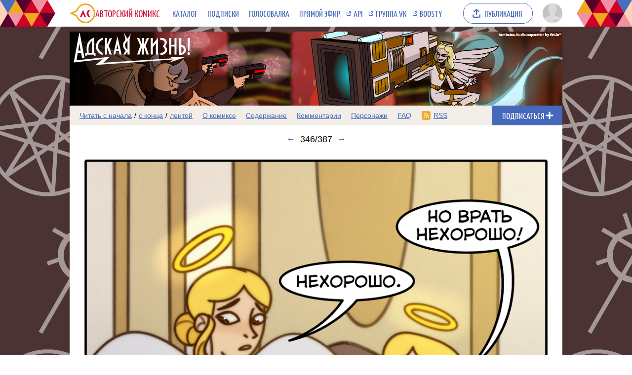

--- FILE ---
content_type: text/html; charset=UTF-8
request_url: https://acomics.ru/~Hellish-Life/346
body_size: 6782
content:
<!DOCTYPE html><html lang="ru"><head><meta charset="utf-8"><meta name="viewport" content="width=device-width, initial-scale=1"><title>346 выпуск комикс Адская жизнь! читать онлайн на сайте Авторский Комикс</title><meta name="description" content="Лукия уговаривает малыша Эксалтабитура скрыть факт покупки для него книги от его отца.Сценарист: Инна ЛинХудожник: Полиныч ВениаминычДополнительные материалы, игры и интерактивы, а также другие комиксы Инны Лин и Рамбутан-Studio: https://vk.com/rambutan_studioЧитать комикс «Адская жизнь» в ВК: htt" /><meta name="keywords" content="Адская жизнь!, 346 выпуск, 346 страница, читать комикс Адская жизнь!, Адская жизнь! онлайн, картинки" /><meta property="og:title" content="Адская жизнь!" /><meta property="og:type" content="website" /><meta property="og:image" content="/upload/b/b11049-irh99dbl62.png" /><meta property="og:image:type" content="image/png" /><meta property="og:image:width" content="160" /><meta property="og:image:height" content="90" /><meta property="og:url" content="https://acomics.ru/~Hellish-Life" /><meta property="og:description" content="Говорят, что в Аду просто невыносимо жить. Что ж, обитатели Рая предложат вам подержать их квас." />				<!-- Yandex.RTB -->
				<script>window.yaContextCb=window.yaContextCb||[]</script>
				<script src="https://yandex.ru/ads/system/context.js" async></script>
						<!-- Google tag (gtag.js) -->
				<script async src="https://www.googletagmanager.com/gtag/js?id=G-7M2J32KV3M"></script>
				<script>
					window.dataLayer = window.dataLayer || [];
					function gtag(){dataLayer.push(arguments);}
					gtag('js', new Date());

					gtag('config', 'G-7M2J32KV3M');
				</script>
		<script src="https://www.google.com/recaptcha/enterprise.js?render=6LfFhgorAAAAAIZslPMB0u09pRWkvxEMY7WPw66V"></script><style>.grecaptcha-badge { visibility: hidden; }</style><link rel="shortcut icon" href="/favicon.ico?18-11-2023" /><link rel="stylesheet" href="/static/css/normalize.css?18-11-2023" type="text/css" /><link rel="stylesheet" href="/static/bundle/common.css?febad8dfdac2d558c0e59bf825e7a1a5" type="text/css" /><script defer src="/static/bundle/common.js?f5331e0f0f9206dde7f09b65ea563301"></script><link rel="alternate" type="application/rss+xml" title="Адская жизнь!" href="/~Hellish-Life/rss" /><link rel="stylesheet" href="/static/bundle/serial.css?2e6d995d208f366006ba2c70934b77b3" type="text/css" /><script defer src="/static/bundle/serial.js?38e146595ff74d5c9e84a6aaee5e0f94"></script><style>div.page-background { background-image: url(/upload/bg/bg11049-olbz4.png); background-attachment: scroll; background-position:top; background-repeat:repeat; }</style><script type="module">window.acomicsSerial.initReaderPage();</script></head><body>			<!-- Yandex.Metrika counter -->
			<script type="text/javascript" >
			(function(m,e,t,r,i,k,a){m[i]=m[i]||function(){(m[i].a=m[i].a||[]).push(arguments)};
			m[i].l=1*new Date();
			for (var j = 0; j < document.scripts.length; j++) {if (document.scripts[j].src === r) { return; }}
			k=e.createElement(t),a=e.getElementsByTagName(t)[0],k.async=1,k.src=r,a.parentNode.insertBefore(k,a)})
			(window, document, "script", "https://mc.yandex.ru/metrika/tag.js", "ym");

			ym(23584504, "init", {
					clickmap:true,
					trackLinks:true,
					accurateTrackBounce:true
			});
			</script>
			<noscript><div><img src="https://mc.yandex.ru/watch/23584504" style="position:absolute; left:-9999px;" alt="" /></div></noscript>
			<!-- /Yandex.Metrika counter -->
		        <div class="common-header-background">
			<div class="common-header-background-clip"></div>
		</div>

		<header class="common-header">

			<button class="toggle-main-menu" aria-label="Показать/скрыть главное меню"><span></span></button>

			<nav class="common-menu">
				<ul>
					<li>
						<a href="/" title="Авторский Комикс: публикация комиксов на русском языке" class="common-logo">
							<svg xmlns="http://www.w3.org/2000/svg" version="1.1" xmlns:xlink="http://www.w3.org/1999/xlink" preserveAspectRatio="none" x="0px" y="0px" width="52px" height="40px" viewBox="0 0 52 40"><defs><g id="LOGO_AK_1_Layer0_0_FILL"><path fill="#EFA821" stroke="none" d="M 52 20.05Q 52 11.75 46.2 5.9 40.4 0.05 32.2 0.05 23.95 0.05 18.15 5.9 14.65 9.45 13.25 13.9L 0 20 13.25 26.2Q 14.65 30.65 18.15 34.2 23.95 40.05 32.2 40.05 40.4 40.05 46.2 34.2 52 28.3 52 20.05M 44.05 8.05Q 49 13 49 20.05 49 27.05 44.05 32.05 39.15 37 32.2 37 25.2 37 20.25 32.05 18.45 30.2 17.3 28.05 16.3 26.2 15.8 24L 6.85 20 15.8 16Q 16.25 13.9 17.3 12 18.45 9.85 20.25 8.05 25.2 3.05 32.2 3.05 39.15 3.05 44.05 8.05 Z"/><path fill="#D31335" stroke="none" d="M 37.3 13L 34.05 20 37.3 27 41.05 27 37.8 20 41.05 13 37.3 13M 26.5 22.2L 27.8 22.2 29.8 27 33.1 27 27.2 13 21.05 27 24.4 27 26.5 22.2 Z"/></g></defs><g transform="matrix( 1, 0, 0, 1, 0,0) "><g transform="matrix( 1, 0, 0, 1, 0,0) "><use xlink:href="#LOGO_AK_1_Layer0_0_FILL"/></g></g></svg>
							<p class="full">Авторский Комикс</p>
							<p class="short">АКомикс</p>
						</a>
					</li>
					<li>
						<a href="/comics" class="common-menu-item">Каталог<span></span></a>
					</li>
					<li>
						<a href="/profile/featured" class="common-menu-item">Подписки<span></span></a>
					</li>
					<li>
						<a href="/top" class="common-menu-item">Голосовалка<span></span></a>
					</li>
					<li>
						<a href="/live" class="common-menu-item">Прямой эфир<span></span></a>
					</li>
					<li>
						<a href="https://mr9d.github.io/acomicsapi/" class="common-menu-item ext" target="_blank">API<span></span></a>
					</li>
					<li>
						<a href="https://vk.com/acomics" class="common-menu-item ext" target="_blank">Группа VK<span></span></a>
					</li>
					<li>
						<a href="https://boosty.to/acomics" class="common-menu-item ext" target="_blank">Boosty<span></span></a>
					</li>
				</ul>
			</nav>

			<a class="publish-button" href="/manage/index"><span>Публикация</span></a>

			<section class="user">
				<button class="toggle-user-menu" aria-label="Показать/скрыть меню пользователя">
					<img width="40" height="40" src="/static/img/avatar-stub.svg" alt="Изображение вашего профиля"  />
				</button>
							</section>

		</header>
<div class="user-menu header-modal"><nav><p>Войдите или <a href="/auth/reg">зарегистрируйтесь</a>.</p><form method="POST" action="/action/guest/login">			<label for="username">Имя пользователя:</label>
			<input name="username" id="username" type="text" class="text" autocomplete="username" />
			<label for="password">Пароль:</label>
			<input name="password" id="password" type="password" class="text" autocomplete="current-password" />
			<input name="check" type="hidden" value="0" />
			<input name="referer" type="hidden" value="" />
			<span class="forget"><a href="/auth/passwordRecovery">Забыли пароль?</a></span>
			<button name="submit" type="submit" class="submit" value="login">Войти</button>
</form></nav></div><div class="main-menu header-modal">		<nav>
			<ul>
				<li>
					<a href="/" class="common-menu-item">Главная<span></span></a>
				</li>
				<li>
					<a href="/comics" class="common-menu-item">Каталог комиксов<span></span></a>
				</li>
				<li>
					<a href="/profile/featured" class="common-menu-item">Подписки<span></span></a>
				</li>
				<li>
					<a href="/top" class="common-menu-item">Голосовалка<span></span></a>
				</li>
				<li>
					<a href="/live" class="common-menu-item">Прямой эфир<span></span></a>
				</li>
			</ul>
			<ul>
				<li>
					<a href="https://mr9d.github.io/acomicsapi/" class="common-menu-item ext" target="_blank">API<span></span></a>
				</li>
				<li>
					<a href="https://vk.com/acomics" class="common-menu-item ext" target="_blank">Группа VK<span></span></a>
				</li>
				<li>
					<a href="https://boosty.to/acomics" class="common-menu-item ext" target="_blank">Boosty<span></span></a>
				</li>
			</ul>
		</nav>
</div><div class="page-background"><div class="page-margins"><div class="common-content"><header class="serial-header" data-serial-id="11049" data-is-author="">		<a class="inner" href="/~Hellish-Life" title="Адская жизнь!">
			<img class="serial-header-image" src="/upload/header/h11049-a2tw8.png" alt="Адская жизнь!" />
		</a>
</header><section class="serial-reader-menu">		<nav>
			<button class="serial-reader-menu-toggle" aria-label="Показать/скрыть меню комикса"></button>
			<ul>
				<li class="read-menu-item-short">
					<a  href="/~Hellish-Life/1" title="Читать комикс Адская жизнь! с первого выпуска">Начало</a> /
					<a  href="/~Hellish-Life/387" title="Читать комикс Адская жизнь! с последнего выпуска">конец</a> /
					<a  href="/~Hellish-Life/list?skip=345" title="Смотреть комикс Адская жизнь! лентой">лента</a>
				</li>
				<li class="read-menu-item-full">
					<a  href="/~Hellish-Life/1" title="Читать комикс Адская жизнь! с первого выпуска">Читать с начала</a> /
					<a  href="/~Hellish-Life/387" title="Читать комикс Адская жизнь! с последнего выпуска">с конца</a> /
					<a  href="/~Hellish-Life/list?skip=345" title="Смотреть комикс Адская жизнь! лентой">лентой</a>
				</li>
				<li >
					<a href="/~Hellish-Life/about" title="О комиксе Адская жизнь! читать">О комиксе</a>
				</li>
				<li >
					<a href="/~Hellish-Life/content" title="Содержание комикса Адская жизнь! на сайте Авторский Комикс">Содержание</a>
				</li>
				<li >
					<a href="/~Hellish-Life/comment" title="Комментарии к комиксу Адская жизнь!">Комментарии</a>
				</li>
		<li >
			<a href="/~Hellish-Life/character" title="Персонажи комикса Адская жизнь!">Персонажи</a>
		</li>
		<li >
			<a href="/~Hellish-Life/faq" title="FAQ комикса Адская жизнь!">FAQ</a>
		</li>
				<li class="css-menu-item">
					<a href="/~Hellish-Life/rss" title="RSS-канал">RSS</a>
				</li>

			</ul>
		</nav>
<button class="subscribe-button reader" data-is-subscribed="0" data-serial-id="11049" title="Подписаться"><span class="caption caption-subscribe">Подписаться</span><span class="caption caption-subscribed">В подписке</span><span class="caption caption-unsubscribe">Отписаться</span></button></section>		<div id="vk_api_transport" style="display: none;"></div>
		<script type="text/javascript">
			window.vkAsyncInit = function() {
			VK.init({
				apiId: 4011533,
				onlyWidgets: true
			})
						VK.Widgets.Like("vk_like", {type: "mini"});			};

			setTimeout(function() {
			var el = document.createElement("script");
			el.type = "text/javascript";
			el.src = "https://vk.com/js/api/openapi.js?169";
			el.async = true;
			document.getElementById("vk_api_transport").appendChild(el);
			}, 0);
		</script>
	<h1 class="reader-issue-title" id="title"><a href="/~Hellish-Life/345#title" aria-label="Предыдущий выпуск">&larr;</a><span class="number-without-name">346/387</span><a href="/~Hellish-Life/347#title" aria-label="Следующий выпуск">&rarr;</a></h1><section class="reader-issue"><a href="/~Hellish-Life/347#title" class="reader-issue-next" aria-label="Переход к следующему выпуску"><img src="/upload/!c/yinlin/Hellish-Life/000346-cm7uawx0wt.png" width="1024" height="1024" alt="Комикс Адская жизнь!: выпуск №346" style="aspect-ratio: calc(1024 / 1024); max-width: 1024px" class="issue" ><div class="arrow"></div></a><a href="/~Hellish-Life/345#title" class="reader-issue-previous" aria-label="Переход к предыдущему выпуску"><div class="arrow"></div></a></section><nav class="reader-navigator" data-issue-count="387"><ul><li class="button-content"><a href="/~Hellish-Life/content" title="Содержание"><span>Содержание</span></a></li><li class="button-first"><a href="/~Hellish-Life/1#title" title="Первый выпуск"><span></span></a></li><li class="button-previous"><a href="/~Hellish-Life/345#title" title="Предыдущий выпуск"><span></span></a></li><li class="button-goto"><a href="#" title="Переход к выпуску"><span>346/387</span></a></li><li class="button-next"><a href="/~Hellish-Life/347#title" title="Следующий выпуск"><span></span></a></li><li class="button-last"><a href="/~Hellish-Life/387#title" title="Последний выпуск"><span></span></a></li><li class="button-random"><a href="#" title="Случайный выпуск"><span>Случайный выпуск</span></a></li></ul></nav><aside class="view-aside-first">				<div style="width: auto; min-height: 90px; background: url(/design/images/aks-block-02.png) no-repeat -100% center; animation: 0s backgrounddelay 1s forwards">
					<!-- Yandex.RTB R-A-18414347-2 -->
					<div id="yandex_rtb_R-A-18414347-2"></div>
					<script>
					window.yaContextCb.push(() => {
						Ya.Context.AdvManager.render({
							"blockId": "R-A-18414347-2",
							"renderTo": "yandex_rtb_R-A-18414347-2"
						})
					})
					</script>
				</div>
		</aside><main class="view-container"><div class="view-article"><article class="reader-issue-description"><a class="issue-description-avatar" href="/-yinlin" aria-label="Профиль пользователя yinlin"><img src="/upload/avatar/id13217-apa2hno71o.png" alt="Изображение пользователя yinlin" width="40" height="40"></a><h2 class="issue-description-title"><a class="username" href="/-yinlin" aria-label="Профиль пользователя yinlin">yinlin</a><span class="title">Выпуск №346</span><span class="date-time-formatted">=99685016</span></h2><section class="issue-description-text"><p>
	Лукия уговаривает малыша Эксалтабитура скрыть факт покупки для него книги от его отца.<br /><br />Сценарист: Инна Лин<br />Художник: Полиныч Вениаминыч<br /><br />Дополнительные материалы, игры и интерактивы, а также другие комиксы Инны Лин и Рамбутан-Studio: https://vk.com/rambutan_studio<br />Читать комикс «Адская жизнь» в ВК: https://vk.com/album-88090140_274240294<br />Читать комикс «Адская жизнь» в Дзен: https://dzen.ru/rambutan_studio<br />О франшизе «Адская жизнь» и персонажах: https://vk.com/@rambutan_studio-adskaya-zhizn-o-franshize<br />О сеттинге и законах лора «Адской жизни»: https://vk.com/@rambutan_studio-adskaya-zhizn-zakony-settinga<br /><br />Вы можете нас поддержать:<br />Стать доном: оформить ежемесячную подписку VK Donut<br />Сделать донат: единоразовый платёж в приложении VK Кексик<br /><br />Если вам нравится наш комикс, не забывайте голосовать в рейтинге АК<br /></p></section><section class="issue-description-buttons"><a class="serial-top-vote" href="/top/voter?id=Hellish-Life">Проголосовать</a><div id="vk_like"></div></section></article><div id="comments"></div><form class="reader-comment-form" method="POST" action="/action/serialAddComment" enctype="multipart/form-data"><input name="issueId" type="hidden" value="561463"><section class="comment-avatar"><img src="/static/img/avatar-stub.svg" alt="Изображение вашего профиля" width="40" height="40"><div class="comment-tail"></div></section><section class="comment-info"><span class="comment-username">Anonymous</span><a class="comment-login-link" href="/auth/login">Войти</a><a class="comment-reg-link" href="/auth/reg">Зарегистрироваться</a></section><textarea name="postText" type="text" class="comment-text" placeholder="Текст комментария" minlength="4" maxlength="10000" required></textarea>			<p style="font-size:85%;color:#888;">
				This site is protected by reCAPTCHA and the Google
					<a href="https://policies.google.com/privacy">Privacy Policy</a> and
					<a href="https://policies.google.com/terms">Terms of Service</a> apply.
			</p>
			<input type="hidden" name="recaptchaToken" data-async-processing="true" />
			<script>
				const form = document.currentScript.closest('form');
				const recaptchaField = form.querySelector('input[name="recaptchaToken"]');
				recaptchaField['processAsync'] = async (field) => {
					return new Promise((resolve, reject) => {
						grecaptcha.enterprise.ready(async () => {
							const token = await grecaptcha.enterprise.execute('6LfFhgorAAAAAIZslPMB0u09pRWkvxEMY7WPw66V', {action: 'SERIAL_COMMENT'});
							field.value = token;
							resolve();
						});
					});
				};
			</script>
		<section class="comment-submit"><button type="submit" name="submit" class="submit" value="add">Отправить</button></section></form></div><aside class="view-aside-second"><div class="inner">				<div style="width: 300px; min-height: 200px; background: url(/design/images/aks-block-01.png) no-repeat -100% center; animation: 0s backgrounddelay 1s forwards">
					<!-- Yandex.RTB R-A-18414347-1 -->
					<div id="yandex_rtb_R-A-18414347-1"></div>
					<script>
					window.yaContextCb.push(() => {
						Ya.Context.AdvManager.render({
							"blockId": "R-A-18414347-1",
							"renderTo": "yandex_rtb_R-A-18414347-1"
						})
					})
					</script>
				</div>
		<section class="reader-serial-description"><div class="description-common"><h2>Адская жизнь!</h2><p>Говорят, что в Аду просто невыносимо жить. Что ж, обитатели Рая предложат вам подержать их квас.</p><p><b>Сайт:</b> <a href="https://vk.com/rambutan_studio">https://vk.com/rambutan_studio</a></p><p><b>Авторы:</b> <a href="/-vidnotot">vidnotot</a> (Художник), <a href="/-yinlin">yinlin</a> (Продюсер, сценарист, художник), <a href="/-Zuziza">Zuziza</a> (Сценарист, художник)</p></div><div class="description-icons"><p><a class="license-icon" href="https://creativecommons.org/licenses/by-nc/4.0/deed.ru" title="Attribution-NonCommercial"><span class="license-icon-part-cc"></span><span class="license-icon-part-by"></span><span class="license-icon-part-nc"></span></a></p><p><a class="age-rating-icon age-rating-icon-id3" href="/rating" title="Возрастной рейтинг Parental guidance suggested (Не рекомендуется лицам до 10 лет)"></a></p></div><a href="#" class="description-up-button">Наверх &uarr;</a></section></div></aside></main></div>		<footer class="common-footer">

			<section class="footer-sponsor">
				<div class="sponsor-aks"></div>
				<p class="support-highlight"><a href="https://boosty.to/acomics">Поддержи Авторский Комикс!</a></a>
				<p class="subscribe-highlight">Подпишись на наш <a href="https://boosty.to/acomics">Boosty</a> или <a href="https://vk.com/donut/acomics">VK Donut</a>.</p>
			</section>

			<section class="footer-main">
				<nav>
					<ul>
						<li><a href="/about">О проекте</a></li>
						<li><a href="/contact">Связаться с нами</a></li>
						<li><a href="/rules">Правила портала</a></li>
						<li><a href="https://a-comics.ru/forum/">Архив форума</a></li>
						<li><a href="https://webcomunity.net/">Архив статей</a></li>
						<li><a href="https://mr9d.github.io/acomicsapi/">API</a></li>
					</ul>
				</nav>

				<form method="GET" action="/search">
					<div class="wrapper">
						<input type="text" class="text" name="keyword" value="" required placeholder="Найти комикс в каталоге" pattern=".{3,}" title="Минимальное количество символов для поиска: 3" />
						<button type="submit" class="submit" aria-label="Искать комикс в каталоге"></button>
					</div>
				</form>

				<p><span>&copy; 2008&ndash;2026 Авторский Комикс.</span> <span>Все работы, размещенные на сайте, принадлежат их авторам.</span></p>
			</section>

		</footer>
</div></div><div class="header-fade"></div></body></html>

--- FILE ---
content_type: text/html; charset=utf-8
request_url: https://www.google.com/recaptcha/enterprise/anchor?ar=1&k=6LfFhgorAAAAAIZslPMB0u09pRWkvxEMY7WPw66V&co=aHR0cHM6Ly9hY29taWNzLnJ1OjQ0Mw..&hl=en&v=PoyoqOPhxBO7pBk68S4YbpHZ&size=invisible&anchor-ms=20000&execute-ms=30000&cb=23bh7m7oo3bt
body_size: 48565
content:
<!DOCTYPE HTML><html dir="ltr" lang="en"><head><meta http-equiv="Content-Type" content="text/html; charset=UTF-8">
<meta http-equiv="X-UA-Compatible" content="IE=edge">
<title>reCAPTCHA</title>
<style type="text/css">
/* cyrillic-ext */
@font-face {
  font-family: 'Roboto';
  font-style: normal;
  font-weight: 400;
  font-stretch: 100%;
  src: url(//fonts.gstatic.com/s/roboto/v48/KFO7CnqEu92Fr1ME7kSn66aGLdTylUAMa3GUBHMdazTgWw.woff2) format('woff2');
  unicode-range: U+0460-052F, U+1C80-1C8A, U+20B4, U+2DE0-2DFF, U+A640-A69F, U+FE2E-FE2F;
}
/* cyrillic */
@font-face {
  font-family: 'Roboto';
  font-style: normal;
  font-weight: 400;
  font-stretch: 100%;
  src: url(//fonts.gstatic.com/s/roboto/v48/KFO7CnqEu92Fr1ME7kSn66aGLdTylUAMa3iUBHMdazTgWw.woff2) format('woff2');
  unicode-range: U+0301, U+0400-045F, U+0490-0491, U+04B0-04B1, U+2116;
}
/* greek-ext */
@font-face {
  font-family: 'Roboto';
  font-style: normal;
  font-weight: 400;
  font-stretch: 100%;
  src: url(//fonts.gstatic.com/s/roboto/v48/KFO7CnqEu92Fr1ME7kSn66aGLdTylUAMa3CUBHMdazTgWw.woff2) format('woff2');
  unicode-range: U+1F00-1FFF;
}
/* greek */
@font-face {
  font-family: 'Roboto';
  font-style: normal;
  font-weight: 400;
  font-stretch: 100%;
  src: url(//fonts.gstatic.com/s/roboto/v48/KFO7CnqEu92Fr1ME7kSn66aGLdTylUAMa3-UBHMdazTgWw.woff2) format('woff2');
  unicode-range: U+0370-0377, U+037A-037F, U+0384-038A, U+038C, U+038E-03A1, U+03A3-03FF;
}
/* math */
@font-face {
  font-family: 'Roboto';
  font-style: normal;
  font-weight: 400;
  font-stretch: 100%;
  src: url(//fonts.gstatic.com/s/roboto/v48/KFO7CnqEu92Fr1ME7kSn66aGLdTylUAMawCUBHMdazTgWw.woff2) format('woff2');
  unicode-range: U+0302-0303, U+0305, U+0307-0308, U+0310, U+0312, U+0315, U+031A, U+0326-0327, U+032C, U+032F-0330, U+0332-0333, U+0338, U+033A, U+0346, U+034D, U+0391-03A1, U+03A3-03A9, U+03B1-03C9, U+03D1, U+03D5-03D6, U+03F0-03F1, U+03F4-03F5, U+2016-2017, U+2034-2038, U+203C, U+2040, U+2043, U+2047, U+2050, U+2057, U+205F, U+2070-2071, U+2074-208E, U+2090-209C, U+20D0-20DC, U+20E1, U+20E5-20EF, U+2100-2112, U+2114-2115, U+2117-2121, U+2123-214F, U+2190, U+2192, U+2194-21AE, U+21B0-21E5, U+21F1-21F2, U+21F4-2211, U+2213-2214, U+2216-22FF, U+2308-230B, U+2310, U+2319, U+231C-2321, U+2336-237A, U+237C, U+2395, U+239B-23B7, U+23D0, U+23DC-23E1, U+2474-2475, U+25AF, U+25B3, U+25B7, U+25BD, U+25C1, U+25CA, U+25CC, U+25FB, U+266D-266F, U+27C0-27FF, U+2900-2AFF, U+2B0E-2B11, U+2B30-2B4C, U+2BFE, U+3030, U+FF5B, U+FF5D, U+1D400-1D7FF, U+1EE00-1EEFF;
}
/* symbols */
@font-face {
  font-family: 'Roboto';
  font-style: normal;
  font-weight: 400;
  font-stretch: 100%;
  src: url(//fonts.gstatic.com/s/roboto/v48/KFO7CnqEu92Fr1ME7kSn66aGLdTylUAMaxKUBHMdazTgWw.woff2) format('woff2');
  unicode-range: U+0001-000C, U+000E-001F, U+007F-009F, U+20DD-20E0, U+20E2-20E4, U+2150-218F, U+2190, U+2192, U+2194-2199, U+21AF, U+21E6-21F0, U+21F3, U+2218-2219, U+2299, U+22C4-22C6, U+2300-243F, U+2440-244A, U+2460-24FF, U+25A0-27BF, U+2800-28FF, U+2921-2922, U+2981, U+29BF, U+29EB, U+2B00-2BFF, U+4DC0-4DFF, U+FFF9-FFFB, U+10140-1018E, U+10190-1019C, U+101A0, U+101D0-101FD, U+102E0-102FB, U+10E60-10E7E, U+1D2C0-1D2D3, U+1D2E0-1D37F, U+1F000-1F0FF, U+1F100-1F1AD, U+1F1E6-1F1FF, U+1F30D-1F30F, U+1F315, U+1F31C, U+1F31E, U+1F320-1F32C, U+1F336, U+1F378, U+1F37D, U+1F382, U+1F393-1F39F, U+1F3A7-1F3A8, U+1F3AC-1F3AF, U+1F3C2, U+1F3C4-1F3C6, U+1F3CA-1F3CE, U+1F3D4-1F3E0, U+1F3ED, U+1F3F1-1F3F3, U+1F3F5-1F3F7, U+1F408, U+1F415, U+1F41F, U+1F426, U+1F43F, U+1F441-1F442, U+1F444, U+1F446-1F449, U+1F44C-1F44E, U+1F453, U+1F46A, U+1F47D, U+1F4A3, U+1F4B0, U+1F4B3, U+1F4B9, U+1F4BB, U+1F4BF, U+1F4C8-1F4CB, U+1F4D6, U+1F4DA, U+1F4DF, U+1F4E3-1F4E6, U+1F4EA-1F4ED, U+1F4F7, U+1F4F9-1F4FB, U+1F4FD-1F4FE, U+1F503, U+1F507-1F50B, U+1F50D, U+1F512-1F513, U+1F53E-1F54A, U+1F54F-1F5FA, U+1F610, U+1F650-1F67F, U+1F687, U+1F68D, U+1F691, U+1F694, U+1F698, U+1F6AD, U+1F6B2, U+1F6B9-1F6BA, U+1F6BC, U+1F6C6-1F6CF, U+1F6D3-1F6D7, U+1F6E0-1F6EA, U+1F6F0-1F6F3, U+1F6F7-1F6FC, U+1F700-1F7FF, U+1F800-1F80B, U+1F810-1F847, U+1F850-1F859, U+1F860-1F887, U+1F890-1F8AD, U+1F8B0-1F8BB, U+1F8C0-1F8C1, U+1F900-1F90B, U+1F93B, U+1F946, U+1F984, U+1F996, U+1F9E9, U+1FA00-1FA6F, U+1FA70-1FA7C, U+1FA80-1FA89, U+1FA8F-1FAC6, U+1FACE-1FADC, U+1FADF-1FAE9, U+1FAF0-1FAF8, U+1FB00-1FBFF;
}
/* vietnamese */
@font-face {
  font-family: 'Roboto';
  font-style: normal;
  font-weight: 400;
  font-stretch: 100%;
  src: url(//fonts.gstatic.com/s/roboto/v48/KFO7CnqEu92Fr1ME7kSn66aGLdTylUAMa3OUBHMdazTgWw.woff2) format('woff2');
  unicode-range: U+0102-0103, U+0110-0111, U+0128-0129, U+0168-0169, U+01A0-01A1, U+01AF-01B0, U+0300-0301, U+0303-0304, U+0308-0309, U+0323, U+0329, U+1EA0-1EF9, U+20AB;
}
/* latin-ext */
@font-face {
  font-family: 'Roboto';
  font-style: normal;
  font-weight: 400;
  font-stretch: 100%;
  src: url(//fonts.gstatic.com/s/roboto/v48/KFO7CnqEu92Fr1ME7kSn66aGLdTylUAMa3KUBHMdazTgWw.woff2) format('woff2');
  unicode-range: U+0100-02BA, U+02BD-02C5, U+02C7-02CC, U+02CE-02D7, U+02DD-02FF, U+0304, U+0308, U+0329, U+1D00-1DBF, U+1E00-1E9F, U+1EF2-1EFF, U+2020, U+20A0-20AB, U+20AD-20C0, U+2113, U+2C60-2C7F, U+A720-A7FF;
}
/* latin */
@font-face {
  font-family: 'Roboto';
  font-style: normal;
  font-weight: 400;
  font-stretch: 100%;
  src: url(//fonts.gstatic.com/s/roboto/v48/KFO7CnqEu92Fr1ME7kSn66aGLdTylUAMa3yUBHMdazQ.woff2) format('woff2');
  unicode-range: U+0000-00FF, U+0131, U+0152-0153, U+02BB-02BC, U+02C6, U+02DA, U+02DC, U+0304, U+0308, U+0329, U+2000-206F, U+20AC, U+2122, U+2191, U+2193, U+2212, U+2215, U+FEFF, U+FFFD;
}
/* cyrillic-ext */
@font-face {
  font-family: 'Roboto';
  font-style: normal;
  font-weight: 500;
  font-stretch: 100%;
  src: url(//fonts.gstatic.com/s/roboto/v48/KFO7CnqEu92Fr1ME7kSn66aGLdTylUAMa3GUBHMdazTgWw.woff2) format('woff2');
  unicode-range: U+0460-052F, U+1C80-1C8A, U+20B4, U+2DE0-2DFF, U+A640-A69F, U+FE2E-FE2F;
}
/* cyrillic */
@font-face {
  font-family: 'Roboto';
  font-style: normal;
  font-weight: 500;
  font-stretch: 100%;
  src: url(//fonts.gstatic.com/s/roboto/v48/KFO7CnqEu92Fr1ME7kSn66aGLdTylUAMa3iUBHMdazTgWw.woff2) format('woff2');
  unicode-range: U+0301, U+0400-045F, U+0490-0491, U+04B0-04B1, U+2116;
}
/* greek-ext */
@font-face {
  font-family: 'Roboto';
  font-style: normal;
  font-weight: 500;
  font-stretch: 100%;
  src: url(//fonts.gstatic.com/s/roboto/v48/KFO7CnqEu92Fr1ME7kSn66aGLdTylUAMa3CUBHMdazTgWw.woff2) format('woff2');
  unicode-range: U+1F00-1FFF;
}
/* greek */
@font-face {
  font-family: 'Roboto';
  font-style: normal;
  font-weight: 500;
  font-stretch: 100%;
  src: url(//fonts.gstatic.com/s/roboto/v48/KFO7CnqEu92Fr1ME7kSn66aGLdTylUAMa3-UBHMdazTgWw.woff2) format('woff2');
  unicode-range: U+0370-0377, U+037A-037F, U+0384-038A, U+038C, U+038E-03A1, U+03A3-03FF;
}
/* math */
@font-face {
  font-family: 'Roboto';
  font-style: normal;
  font-weight: 500;
  font-stretch: 100%;
  src: url(//fonts.gstatic.com/s/roboto/v48/KFO7CnqEu92Fr1ME7kSn66aGLdTylUAMawCUBHMdazTgWw.woff2) format('woff2');
  unicode-range: U+0302-0303, U+0305, U+0307-0308, U+0310, U+0312, U+0315, U+031A, U+0326-0327, U+032C, U+032F-0330, U+0332-0333, U+0338, U+033A, U+0346, U+034D, U+0391-03A1, U+03A3-03A9, U+03B1-03C9, U+03D1, U+03D5-03D6, U+03F0-03F1, U+03F4-03F5, U+2016-2017, U+2034-2038, U+203C, U+2040, U+2043, U+2047, U+2050, U+2057, U+205F, U+2070-2071, U+2074-208E, U+2090-209C, U+20D0-20DC, U+20E1, U+20E5-20EF, U+2100-2112, U+2114-2115, U+2117-2121, U+2123-214F, U+2190, U+2192, U+2194-21AE, U+21B0-21E5, U+21F1-21F2, U+21F4-2211, U+2213-2214, U+2216-22FF, U+2308-230B, U+2310, U+2319, U+231C-2321, U+2336-237A, U+237C, U+2395, U+239B-23B7, U+23D0, U+23DC-23E1, U+2474-2475, U+25AF, U+25B3, U+25B7, U+25BD, U+25C1, U+25CA, U+25CC, U+25FB, U+266D-266F, U+27C0-27FF, U+2900-2AFF, U+2B0E-2B11, U+2B30-2B4C, U+2BFE, U+3030, U+FF5B, U+FF5D, U+1D400-1D7FF, U+1EE00-1EEFF;
}
/* symbols */
@font-face {
  font-family: 'Roboto';
  font-style: normal;
  font-weight: 500;
  font-stretch: 100%;
  src: url(//fonts.gstatic.com/s/roboto/v48/KFO7CnqEu92Fr1ME7kSn66aGLdTylUAMaxKUBHMdazTgWw.woff2) format('woff2');
  unicode-range: U+0001-000C, U+000E-001F, U+007F-009F, U+20DD-20E0, U+20E2-20E4, U+2150-218F, U+2190, U+2192, U+2194-2199, U+21AF, U+21E6-21F0, U+21F3, U+2218-2219, U+2299, U+22C4-22C6, U+2300-243F, U+2440-244A, U+2460-24FF, U+25A0-27BF, U+2800-28FF, U+2921-2922, U+2981, U+29BF, U+29EB, U+2B00-2BFF, U+4DC0-4DFF, U+FFF9-FFFB, U+10140-1018E, U+10190-1019C, U+101A0, U+101D0-101FD, U+102E0-102FB, U+10E60-10E7E, U+1D2C0-1D2D3, U+1D2E0-1D37F, U+1F000-1F0FF, U+1F100-1F1AD, U+1F1E6-1F1FF, U+1F30D-1F30F, U+1F315, U+1F31C, U+1F31E, U+1F320-1F32C, U+1F336, U+1F378, U+1F37D, U+1F382, U+1F393-1F39F, U+1F3A7-1F3A8, U+1F3AC-1F3AF, U+1F3C2, U+1F3C4-1F3C6, U+1F3CA-1F3CE, U+1F3D4-1F3E0, U+1F3ED, U+1F3F1-1F3F3, U+1F3F5-1F3F7, U+1F408, U+1F415, U+1F41F, U+1F426, U+1F43F, U+1F441-1F442, U+1F444, U+1F446-1F449, U+1F44C-1F44E, U+1F453, U+1F46A, U+1F47D, U+1F4A3, U+1F4B0, U+1F4B3, U+1F4B9, U+1F4BB, U+1F4BF, U+1F4C8-1F4CB, U+1F4D6, U+1F4DA, U+1F4DF, U+1F4E3-1F4E6, U+1F4EA-1F4ED, U+1F4F7, U+1F4F9-1F4FB, U+1F4FD-1F4FE, U+1F503, U+1F507-1F50B, U+1F50D, U+1F512-1F513, U+1F53E-1F54A, U+1F54F-1F5FA, U+1F610, U+1F650-1F67F, U+1F687, U+1F68D, U+1F691, U+1F694, U+1F698, U+1F6AD, U+1F6B2, U+1F6B9-1F6BA, U+1F6BC, U+1F6C6-1F6CF, U+1F6D3-1F6D7, U+1F6E0-1F6EA, U+1F6F0-1F6F3, U+1F6F7-1F6FC, U+1F700-1F7FF, U+1F800-1F80B, U+1F810-1F847, U+1F850-1F859, U+1F860-1F887, U+1F890-1F8AD, U+1F8B0-1F8BB, U+1F8C0-1F8C1, U+1F900-1F90B, U+1F93B, U+1F946, U+1F984, U+1F996, U+1F9E9, U+1FA00-1FA6F, U+1FA70-1FA7C, U+1FA80-1FA89, U+1FA8F-1FAC6, U+1FACE-1FADC, U+1FADF-1FAE9, U+1FAF0-1FAF8, U+1FB00-1FBFF;
}
/* vietnamese */
@font-face {
  font-family: 'Roboto';
  font-style: normal;
  font-weight: 500;
  font-stretch: 100%;
  src: url(//fonts.gstatic.com/s/roboto/v48/KFO7CnqEu92Fr1ME7kSn66aGLdTylUAMa3OUBHMdazTgWw.woff2) format('woff2');
  unicode-range: U+0102-0103, U+0110-0111, U+0128-0129, U+0168-0169, U+01A0-01A1, U+01AF-01B0, U+0300-0301, U+0303-0304, U+0308-0309, U+0323, U+0329, U+1EA0-1EF9, U+20AB;
}
/* latin-ext */
@font-face {
  font-family: 'Roboto';
  font-style: normal;
  font-weight: 500;
  font-stretch: 100%;
  src: url(//fonts.gstatic.com/s/roboto/v48/KFO7CnqEu92Fr1ME7kSn66aGLdTylUAMa3KUBHMdazTgWw.woff2) format('woff2');
  unicode-range: U+0100-02BA, U+02BD-02C5, U+02C7-02CC, U+02CE-02D7, U+02DD-02FF, U+0304, U+0308, U+0329, U+1D00-1DBF, U+1E00-1E9F, U+1EF2-1EFF, U+2020, U+20A0-20AB, U+20AD-20C0, U+2113, U+2C60-2C7F, U+A720-A7FF;
}
/* latin */
@font-face {
  font-family: 'Roboto';
  font-style: normal;
  font-weight: 500;
  font-stretch: 100%;
  src: url(//fonts.gstatic.com/s/roboto/v48/KFO7CnqEu92Fr1ME7kSn66aGLdTylUAMa3yUBHMdazQ.woff2) format('woff2');
  unicode-range: U+0000-00FF, U+0131, U+0152-0153, U+02BB-02BC, U+02C6, U+02DA, U+02DC, U+0304, U+0308, U+0329, U+2000-206F, U+20AC, U+2122, U+2191, U+2193, U+2212, U+2215, U+FEFF, U+FFFD;
}
/* cyrillic-ext */
@font-face {
  font-family: 'Roboto';
  font-style: normal;
  font-weight: 900;
  font-stretch: 100%;
  src: url(//fonts.gstatic.com/s/roboto/v48/KFO7CnqEu92Fr1ME7kSn66aGLdTylUAMa3GUBHMdazTgWw.woff2) format('woff2');
  unicode-range: U+0460-052F, U+1C80-1C8A, U+20B4, U+2DE0-2DFF, U+A640-A69F, U+FE2E-FE2F;
}
/* cyrillic */
@font-face {
  font-family: 'Roboto';
  font-style: normal;
  font-weight: 900;
  font-stretch: 100%;
  src: url(//fonts.gstatic.com/s/roboto/v48/KFO7CnqEu92Fr1ME7kSn66aGLdTylUAMa3iUBHMdazTgWw.woff2) format('woff2');
  unicode-range: U+0301, U+0400-045F, U+0490-0491, U+04B0-04B1, U+2116;
}
/* greek-ext */
@font-face {
  font-family: 'Roboto';
  font-style: normal;
  font-weight: 900;
  font-stretch: 100%;
  src: url(//fonts.gstatic.com/s/roboto/v48/KFO7CnqEu92Fr1ME7kSn66aGLdTylUAMa3CUBHMdazTgWw.woff2) format('woff2');
  unicode-range: U+1F00-1FFF;
}
/* greek */
@font-face {
  font-family: 'Roboto';
  font-style: normal;
  font-weight: 900;
  font-stretch: 100%;
  src: url(//fonts.gstatic.com/s/roboto/v48/KFO7CnqEu92Fr1ME7kSn66aGLdTylUAMa3-UBHMdazTgWw.woff2) format('woff2');
  unicode-range: U+0370-0377, U+037A-037F, U+0384-038A, U+038C, U+038E-03A1, U+03A3-03FF;
}
/* math */
@font-face {
  font-family: 'Roboto';
  font-style: normal;
  font-weight: 900;
  font-stretch: 100%;
  src: url(//fonts.gstatic.com/s/roboto/v48/KFO7CnqEu92Fr1ME7kSn66aGLdTylUAMawCUBHMdazTgWw.woff2) format('woff2');
  unicode-range: U+0302-0303, U+0305, U+0307-0308, U+0310, U+0312, U+0315, U+031A, U+0326-0327, U+032C, U+032F-0330, U+0332-0333, U+0338, U+033A, U+0346, U+034D, U+0391-03A1, U+03A3-03A9, U+03B1-03C9, U+03D1, U+03D5-03D6, U+03F0-03F1, U+03F4-03F5, U+2016-2017, U+2034-2038, U+203C, U+2040, U+2043, U+2047, U+2050, U+2057, U+205F, U+2070-2071, U+2074-208E, U+2090-209C, U+20D0-20DC, U+20E1, U+20E5-20EF, U+2100-2112, U+2114-2115, U+2117-2121, U+2123-214F, U+2190, U+2192, U+2194-21AE, U+21B0-21E5, U+21F1-21F2, U+21F4-2211, U+2213-2214, U+2216-22FF, U+2308-230B, U+2310, U+2319, U+231C-2321, U+2336-237A, U+237C, U+2395, U+239B-23B7, U+23D0, U+23DC-23E1, U+2474-2475, U+25AF, U+25B3, U+25B7, U+25BD, U+25C1, U+25CA, U+25CC, U+25FB, U+266D-266F, U+27C0-27FF, U+2900-2AFF, U+2B0E-2B11, U+2B30-2B4C, U+2BFE, U+3030, U+FF5B, U+FF5D, U+1D400-1D7FF, U+1EE00-1EEFF;
}
/* symbols */
@font-face {
  font-family: 'Roboto';
  font-style: normal;
  font-weight: 900;
  font-stretch: 100%;
  src: url(//fonts.gstatic.com/s/roboto/v48/KFO7CnqEu92Fr1ME7kSn66aGLdTylUAMaxKUBHMdazTgWw.woff2) format('woff2');
  unicode-range: U+0001-000C, U+000E-001F, U+007F-009F, U+20DD-20E0, U+20E2-20E4, U+2150-218F, U+2190, U+2192, U+2194-2199, U+21AF, U+21E6-21F0, U+21F3, U+2218-2219, U+2299, U+22C4-22C6, U+2300-243F, U+2440-244A, U+2460-24FF, U+25A0-27BF, U+2800-28FF, U+2921-2922, U+2981, U+29BF, U+29EB, U+2B00-2BFF, U+4DC0-4DFF, U+FFF9-FFFB, U+10140-1018E, U+10190-1019C, U+101A0, U+101D0-101FD, U+102E0-102FB, U+10E60-10E7E, U+1D2C0-1D2D3, U+1D2E0-1D37F, U+1F000-1F0FF, U+1F100-1F1AD, U+1F1E6-1F1FF, U+1F30D-1F30F, U+1F315, U+1F31C, U+1F31E, U+1F320-1F32C, U+1F336, U+1F378, U+1F37D, U+1F382, U+1F393-1F39F, U+1F3A7-1F3A8, U+1F3AC-1F3AF, U+1F3C2, U+1F3C4-1F3C6, U+1F3CA-1F3CE, U+1F3D4-1F3E0, U+1F3ED, U+1F3F1-1F3F3, U+1F3F5-1F3F7, U+1F408, U+1F415, U+1F41F, U+1F426, U+1F43F, U+1F441-1F442, U+1F444, U+1F446-1F449, U+1F44C-1F44E, U+1F453, U+1F46A, U+1F47D, U+1F4A3, U+1F4B0, U+1F4B3, U+1F4B9, U+1F4BB, U+1F4BF, U+1F4C8-1F4CB, U+1F4D6, U+1F4DA, U+1F4DF, U+1F4E3-1F4E6, U+1F4EA-1F4ED, U+1F4F7, U+1F4F9-1F4FB, U+1F4FD-1F4FE, U+1F503, U+1F507-1F50B, U+1F50D, U+1F512-1F513, U+1F53E-1F54A, U+1F54F-1F5FA, U+1F610, U+1F650-1F67F, U+1F687, U+1F68D, U+1F691, U+1F694, U+1F698, U+1F6AD, U+1F6B2, U+1F6B9-1F6BA, U+1F6BC, U+1F6C6-1F6CF, U+1F6D3-1F6D7, U+1F6E0-1F6EA, U+1F6F0-1F6F3, U+1F6F7-1F6FC, U+1F700-1F7FF, U+1F800-1F80B, U+1F810-1F847, U+1F850-1F859, U+1F860-1F887, U+1F890-1F8AD, U+1F8B0-1F8BB, U+1F8C0-1F8C1, U+1F900-1F90B, U+1F93B, U+1F946, U+1F984, U+1F996, U+1F9E9, U+1FA00-1FA6F, U+1FA70-1FA7C, U+1FA80-1FA89, U+1FA8F-1FAC6, U+1FACE-1FADC, U+1FADF-1FAE9, U+1FAF0-1FAF8, U+1FB00-1FBFF;
}
/* vietnamese */
@font-face {
  font-family: 'Roboto';
  font-style: normal;
  font-weight: 900;
  font-stretch: 100%;
  src: url(//fonts.gstatic.com/s/roboto/v48/KFO7CnqEu92Fr1ME7kSn66aGLdTylUAMa3OUBHMdazTgWw.woff2) format('woff2');
  unicode-range: U+0102-0103, U+0110-0111, U+0128-0129, U+0168-0169, U+01A0-01A1, U+01AF-01B0, U+0300-0301, U+0303-0304, U+0308-0309, U+0323, U+0329, U+1EA0-1EF9, U+20AB;
}
/* latin-ext */
@font-face {
  font-family: 'Roboto';
  font-style: normal;
  font-weight: 900;
  font-stretch: 100%;
  src: url(//fonts.gstatic.com/s/roboto/v48/KFO7CnqEu92Fr1ME7kSn66aGLdTylUAMa3KUBHMdazTgWw.woff2) format('woff2');
  unicode-range: U+0100-02BA, U+02BD-02C5, U+02C7-02CC, U+02CE-02D7, U+02DD-02FF, U+0304, U+0308, U+0329, U+1D00-1DBF, U+1E00-1E9F, U+1EF2-1EFF, U+2020, U+20A0-20AB, U+20AD-20C0, U+2113, U+2C60-2C7F, U+A720-A7FF;
}
/* latin */
@font-face {
  font-family: 'Roboto';
  font-style: normal;
  font-weight: 900;
  font-stretch: 100%;
  src: url(//fonts.gstatic.com/s/roboto/v48/KFO7CnqEu92Fr1ME7kSn66aGLdTylUAMa3yUBHMdazQ.woff2) format('woff2');
  unicode-range: U+0000-00FF, U+0131, U+0152-0153, U+02BB-02BC, U+02C6, U+02DA, U+02DC, U+0304, U+0308, U+0329, U+2000-206F, U+20AC, U+2122, U+2191, U+2193, U+2212, U+2215, U+FEFF, U+FFFD;
}

</style>
<link rel="stylesheet" type="text/css" href="https://www.gstatic.com/recaptcha/releases/PoyoqOPhxBO7pBk68S4YbpHZ/styles__ltr.css">
<script nonce="PBYGrAqMuTMqfTCKPX0M8A" type="text/javascript">window['__recaptcha_api'] = 'https://www.google.com/recaptcha/enterprise/';</script>
<script type="text/javascript" src="https://www.gstatic.com/recaptcha/releases/PoyoqOPhxBO7pBk68S4YbpHZ/recaptcha__en.js" nonce="PBYGrAqMuTMqfTCKPX0M8A">
      
    </script></head>
<body><div id="rc-anchor-alert" class="rc-anchor-alert"></div>
<input type="hidden" id="recaptcha-token" value="[base64]">
<script type="text/javascript" nonce="PBYGrAqMuTMqfTCKPX0M8A">
      recaptcha.anchor.Main.init("[\x22ainput\x22,[\x22bgdata\x22,\x22\x22,\[base64]/[base64]/[base64]/KE4oMTI0LHYsdi5HKSxMWihsLHYpKTpOKDEyNCx2LGwpLFYpLHYpLFQpKSxGKDE3MSx2KX0scjc9ZnVuY3Rpb24obCl7cmV0dXJuIGx9LEM9ZnVuY3Rpb24obCxWLHYpe04odixsLFYpLFZbYWtdPTI3OTZ9LG49ZnVuY3Rpb24obCxWKXtWLlg9KChWLlg/[base64]/[base64]/[base64]/[base64]/[base64]/[base64]/[base64]/[base64]/[base64]/[base64]/[base64]\\u003d\x22,\[base64]\\u003d\\u003d\x22,\x22wrvDoMK0woDDvFfCjS9Tay3CpcOjaDw9woVhwo9Sw5DDpxdTHsKHVnQkXUPCqMKyworDrGVtwrsyI3YYHjRuw7FMBgI4w6hYw5Y+ZxJiwqXDgsKsw7zClsKHwoVOBsOwwqvCkcKjLhPDkEnCmMOEIsOgZMOFw4rDi8K4VjhNcl/[base64]/Cj3bDgi83KcOldz5ewpLCqy/CkMOUAcK5AsOHCsKiw5vCqcKAw6BpKR1vw4PDkcOUw7fDn8Kaw6owbMKzfcOBw79ewqnDgXHCnMKnw5/CjmHDvk13FCPDqcKcw5wnw5bDjXnCnMOJd8KvL8Kmw6jDi8OJw4B1wr/ClirCuMKRw4TCkGDCv8OcNsOsJ8O8chjCjsKAdMK8MlZIwqN5w5HDgF3DqMOiw7BAwoAYQX1Rw5vDusO4w5DDusOpwpHDqcKVw7I1wo5xIcKAQcOxw63CvMKcw5HDisKEwrY3w6DDjRBQeWEXdMO2w7cMw47CrHzDhhTDu8OSwp3DkwrCqsOIwptIw4rDpm/DtDMyw5RNEMKdS8KFcXHDgMK+wrcyH8KVXzUgcsKVwp5sw4vCmVfDh8O8w70oEE4tw6cSVWJsw4hLcsOMGHPDj8KcU3LCkMKuBcKvMCXCuh/CpcOGw6jCk8KaPSBrw4B5wq91LX12JcOOGsKgwrPClcO1GXXDnMOrwqIdwo8Sw4hFwpPChMKRfsOYw4jDgXHDj0/Cl8KuK8KGLSgbw4nDucKhwobCgC96w6nCq8Kdw7Q5MMO/BcO7EsOfTwF5ScObw4vCrX88bsONRWs6eTTCk2bDhMK5CHtPw7PDvHRLwoZ4Nh7DhzxkwqnDiR7Cv2UUek53w5jCp09HQMOqwrI5woTDuS0/[base64]/DqcKQw41HL8O3TsKJP8K2DSDDvMOKR8OqGsO1ScKDwpnDlcKtfAVvw4vCq8O+F0bClsOWBcKqEsOfwqhqwrpLb8KCw4XDgcOwbsOEHTPCkEzCuMOzwrsAwoFCw5lKw4TDr3XDmVDCrgbCgDHDhMO+e8O0wo/CgcOAwpvDtsOnw63DnWgsA8O3eU/Dmygbw57CnkdRw5dMM2rCiRbCuWjCvcOgU8OuIMOofMKnTjRTPEMDwq4iHsK4w53CiFcCw7Ayw6rDtMKcWMKrw5oGw5PCgzjClhA2JSXClmjChT0bw4c6w5ZqYU3Cu8OWw6rCo8Kvw48qw5jDn8Oyw7xYwpIvEsOIH8OKIcKVdMOcw4jCjsOzw7/[base64]/Cm1DCrxBMw4d5wpXCvMO+IHoFw6wVTsKZwpzCocKgwqTCpMOvw7/Dj8OdLMOzwroOwrzCqE7DoMObYsOMG8ODeBjCnWlHw6NWVsKZwq3Dqm19wrwEaMKID1zDm8O4w4FRwo3CqGpVw6TCnE5dw5/DnyAHwqVjw6RsBHzCk8KmDsOiw5ciwo/Cg8Khwr7CrHLDmsKpRsKRw7XDrMKyXMO4wqXCvW7Cm8ORVFrCv2UcfMKgwqvDp8K5cDBrwr0dwpoSIScqfMO/[base64]/CtjxDwqIxZcORwovDhX7CpcKNwpJ8w63DkTEQwqcLw5rDlTPDrHHDicKhw4XCpwnDl8KFwqzCh8O4wqoaw4TDgQticUJkwrZgQcKMWsK/CsOPwrZTQA/[base64]/DmjRsWiMcwrBGCsK5DHEswpnCl1hGAj3CusOGfcOVwr5lw47Cq8OAWcO+wpPDkcK6bCvDmcKkXcOGw5LDmElmwqUfw4HDqMKeRlolwpTDiwMiw6PDsVDCs2oPWFbCi8Kow4jCnRx/w7bDtMK7BEZDw6zDhQoJwqPCvnI4wqPDhMK+TcK+wpB8w4gpXMOGITjDqMKuY8OEZCDDnWZKKU5uPWjDtGNMP0rDgsOtDXI/w7hnwpc0Gl0cE8OrwrjCiBXCm8OZThXCr8KiOGZOwrBpwr1oScKPbcOkwrw+woXCs8Oow6E8wr9Hwo8KRhHDh0rCkMKxCHd0w4bCljrCqcK3wrI7d8O/wpfCnFcQUMK8DHzCrsOcc8OQw5slw71Xw7dxw4AhOMOfWQEMwqhxw4XCv8OASWwDw4DCvUspAsKgw6vCh8Odw6kQFW3Cg8KiC8O7E2HDvirDj0HCm8K3Ow/[base64]/w78hHEd8w5MgdX3Do17CnSjDvMOpw4XChQsdIlbCs1Qyw5TCg8K+U2NINHTDslErUMKuwpjCr0rCsUXCqcObwqzDkR3Cv2/CscOYwojDnsKOa8O2w7xWKGsOf1nChkfDpDJtw4/DvsOye18aDsKDw5bCi1vCsXN3w7bDhjAgdMKnXkzCi3XCuMKkA8OgBBzDhcOaV8KTCcKkw5/DoS82GzHDkmIywoIhwonDt8KBX8K8EcONO8O7w5rDrMO1wplTw4YNwq3DhG3CnBgOWHhlw5tMw57ClRFKS2EzcyZkwqwuUl5XSMO3wrHCnGTCsgsLU8OMw59hw5Uowp7Du8O3wr8SLzjDssK4VAvCvWVQwrZ6wp/DnMKEbcKMwrVVw7/CvBkQO8O/wpvDv0/CkUfDu8Kyw4tlwo9CE3B5wqXDqMKaw7zCnhJtw5/DmMKUwrJdBEdww63DuhvCvytIw6nDlQ7DoRZEw4fDuRLDkGkRw6HDvCnDlcOTc8ODWMKkw7TCsRXCkcO5HsO4bHdBwrrDuVXCg8KNwpjCgMKmbMONwo/DqXxFCsOAw5TDu8KYD8OUw7vCrcKZGMKOwrRYw7t5YmsvXMOXRsK+wpt0w5w5wp5mbWFke0DDuh/CpsKzw5EgwrQ+wqbDnSJEZlbDllQvAsKVHB1GB8KYM8Obw7/CvsOKw7XDgQw5ScOJwpbDlsOtYCzCtDkIwovDosOWGcK4O2URw6fDki4XcSxXw5YswoQBMsOBEsKEGjHDjcKkYjrDqcOZGmzDvcOtCAJ/[base64]/CtMKhwrMIw7nCv8OSEQgmJcKdwovDqMKTwrMnbXU9FnNDwqjCrsKzwozCoMKEWMOSCcOfwpbDpcO/VWRRwrU4w6BqWXltw5fCnh/CpxNcV8O8w61JPggxwrjCucKGOWHDt0kFcSUZTcKzZsKuwq7DiMOzw6EnCcONwrLClsOEwrRuDEcsZMKEw4tsUsKBBRHDp3DDrV4kdMO4w5vDogoXdkQNwqfDhxk/wrDDhnwpQ1M4BMOddytzw6vChn3CosKqZcKsw7/CsjppwpxjJXwtDH/Ch8OcwolwwojDo8O6IVtVZsKtUyDCqDPDqcK1Qx0NBlLDnMKINSIoXn9SwqAGwqbDsBPDtsO0PsOmeHPDucOPDwrDjMObGUU8worCplDCksKewpPCncOxw5E+w6zDr8KMcSPDsgvDi24qw5xpw4HCnycTw7vChSDCjTJIw5TDtRsYMsO2w5PCkSXDuQVCwqJ/w7PCusKOwoRMEmV0OsK3G8O6HsOTwrNBw5XCkcKsw6wZDAU4MMKQAxEKOGYrwr/[base64]/wqR7PD/DncKKwrXDkh/DgMOFw7bDkcOMVT56TMOQKyHCsMOIw5IBPsKrw7xgwp8xw7rCvMOsAUnCicOCRyhPGMOmw4RGPXFnQQDDlGXDmikSwpBPw6VzDxlGKMOYwrJQLwHCtzbDumwXw69QZDPCiMOPA07DusKwb1rCv8O0wpJrCXxWYxlhIRXCh8OMw4LDoULClMO5FsOZwq4QwoIrX8O/wqZ9w5TCtsK4GMKJw7ZJwrdSTcKMEsOOw5IGA8KUP8O9wr1ZwpEBSH58YVgEbMKvwpXDiwLCgFAaBUnDl8KPwpLDiMOHwpfChsKDchM7w7xiHsOgEW/[base64]/Dg8KVw6sgSMOMWCxZwrAXwpcRwo1zw5vClDLCkcOzOjUQccOZYMOUcsOHY25/w7vDrEcPw4glawvCk8OUwp44W1Nqw5glwpjCk8KoIMOXXCEuI2bCnMKHe8O8bMOEVWQEGRPDhsK7SsOfw6zDninDjCBUJGzDoDRORkg4wpXDmATDhx7DoXnDlMOiwrPDvMK1GsOiCcOnwolMb1BOWsK2w4HCvcKoZMOLK3RYFcOMwrFpw57DtX5iwoTDr8K/wqJxw6hNw4nCjXXDhGTDkR/CnsKBb8KYXxNPwpDDrWLDmT8Rf33CrCLCpcOiwoPDscO/H2puwqzDhMKqK2PChMO7wrN7w6dIXMO4dsKIB8OywrdKTMOQw4Mrw6/DgkAOBzpBUsO4w799bcOfVTl/LWAHD8K3f8Klwockw5Eew5Vbd8O0HMKOGcOMS1rCpS1fw5Fnw5TCtsKbTz9hTcKMwp8cAF3DllDCpRvDtj9LIy7Csy8MVcKjDMKMQ1LDhsKEwozCn2fCpcOAw71oVjZJwqdaw5XCjUNJw6rCikYnf2rDhMKkLzR2w5NawrkIw7/[base64]/ERbDjMOXWzZqC8OAw6tkw7slLQ1OwpY9w6FXUhrDlhY5HsK2DMO5ecKYwo8/w7Y/wo/CkiJUE2HCqkFJw410DSJgM8KAw6vDiQwXZQjCoHrCpsOQF8Ovw6HDlMOQFT0NNRxabTvDrXLCr3nDvQEDw7taw4k2wpMFSwodIsKoYjh3w7YHOHXCjMKPIXXCqcOGasK+dsO/wrjCu8K4w60Yw7VXwq0aMcOofsKZw7PDr8KRwpI6GMKvw5hVwrvCm8O+BsK1wqNywrlNQl1dWQhWwojDtsKvacK8woU8w7rCn8OdHMORw7bDjiLClS/CpB8cwoAAGsOFwpXCpsKBw5vDvjDDpwYaQMKZVzUZwpTCssKNP8Obw4pNwqFxwo/DiyDDkMKBAcOLZXhlwoB6w64EZ3AswrJQw57CsiEywpd2RcOMwoHDr8O1wpRmXcOxEgVPw512QcKUw43ClATDunILCyt/wookwrPCv8KFw4zDkMKTw7zDmcK7esOtwp/[base64]/w7lfw6h2FCUcEsKrMD7Dr2DCpMO8SMOAE8Kdw4/DosOOBsODw7R+KcOaFGrCrgwpw64cXsOAfsKJbUU7w6gJH8KuLjPDvsKTWTzDp8KNN8OMRGrCrX9+IynCginCuFFuFcODeEpQw5vDqCvCv8K/wqAdwqNwwrDDmcOJw7hqM2PDhMOtw7fDvVPDtcKFRcKtw47Dn3/ClGPDscOiw5LDsDgTRcKnIHvCrBvDqsO8w77CljwDWlPCoUTDtMO6KMK0w73DvTnDvnvCmQA1worCtcKyZHPChCJnXhLDgMOUd8KlFX/[base64]/DhBTDoHZow57CisOnwq/DkBBPw6o1RcOXKMOxw7zCmcOmSsKFQsO1wpLDpsKVMcOjZcOoIcOvwpnCpMKjw4MAwq/DqTkVw4xLwpI7w6Itwr7DgDbDlA/CkcONwrrCmD8Kwq/DocKgZW5kwrvDiFzCiSTDgUrCr3ZkwopVw6wPw7xyGiBXM0RUGMOGGsOlwo82w5PCjmEwCn8dw4nCrcO9NcOCBkAFwr3DlsKWw5zDnsOqwoorw6LDo8O+AcK5w4DCisODdwMGw6nCiSjCvhfCrWnClUnCrVPCrVIBe3sWw5NiwqbDjBFXwqfChMKrwqnDt8O/w6RAwqADCsO8wo9TMFY0w7lgH8OqwqdiwoovBGQDw74JYivCh8OkJHlpwq3DownDjcKfwozClsKIwrPDi8O+IsKHWsKfwpYlL0d4LSLCtMKqTcObR8K3BsKGworDsjHCrB7DiHd8Yk9zBMK+SSrCsSnDgV3DmcOHBcKELcO9wp45eXDDnsORw6jDp8KKBcKWwrR6w6/[base64]/DjcO3w70jwrnDoRMowq5QMMO3VsOQwo5Sw7TDs8KCwpnCjkoTPwHDhAhoPMOmwq7DpEMFDcOnHcK+wqbDnEdAZVjClcKjXX/DnD0pKcKew7bDhcKdTnnDo2bCl8KpNsOsG3PDssOdE8OIwpbDpz9HwrDCosOdPsKOe8OPwq/CvilXXhPDjDPCnzF3w7hDw5fDp8KzFMKJOMKvwq96fTJEwq7CpMKiw4nCvcOmwowVMgNdNsOLNcOfwrZCdy5+wq5/wqPDk8OKw4hswoHDqAtDw4zCrV1Iw5LDuMOLD0TDusOYwqdnw4zDlwnCiFrDt8KVw4RJwovCrFvDncOrw6YtesOmbljDksK+w6RCOsK8OMKhwr9cwr4qBsKdwpBTw5BdURTCrmcjwolGaTPChBBzZzDCjg7CvEcJwosgw6jDnkRZW8O3WMOjChjCpsK2wpvCg1dmwr/Ds8O2RsOTHcKAQHc/[base64]/CrQnDrhNKbcKhRRpZWMK9SMK8wq4lw5AQwpXCnMKrw5LCmHUUw6DCpFZHYMO7wr58L8KmPgQDWcOKw4LDp8Ohw5LCkVDCtcKcwqXDt3nDi07DoDXDscKpHmHCuALCiQTCrRtLwqIrw5J4woHCiw4jwqrDomBZwq3CphLClWrDhz/[base64]/CrsOzw4nCrn/CgWhfw7YmWW7CiCxtTcOiw5hJw5bDvMKRZTgXBsOTEMOawpXDmMOiw47CksOvJQLDucOLYsKnw7TDrFbCiMKxDw52wrkNwr7DicKdw741L8KfenfDq8KFw43CtXHCncOPe8Otw7JRbTUDCgxYKzIdwp7DvsKteXZpw6fDhxpdwoViZsK/w4DCpsKuw7HCqgIyWzlLWjdUUkRUw67DugI3B8Ktw7ENw7XDqDllTMOYK8KrX8KXwoHDkMOdVU94TQvDu0wqcsO1LnjCiw5FwqnDs8KEYsKpwqDDkmrCusKuw7NMwrVnRMKPw7vDmMKfw6BOwo3Di8KewrnDvQ7Cuz7Cs1bCgMKSw57DthjCkcKow5/DkMKWeUMZw7Jww6FBbcOVdgLDkcO9ZSrDssOJEGDCgEbCvMKxHsO/UFsPwo3CiUQ6wqgfwr8BwoPCkyzDgsKrJcKhw5hPSBc5EMOlWcKAG2zCrl5Jw5AbeCVUw7LCqMOZZ1/[base64]/a8KkwrYbBsKtXsO4wo/DvzAGwr85EgrDkcOXOsOOGsOew7NRw7vCt8KiHBdud8KWAcOuVMKrECVUPsOCw6jCq1XDqMK5wqksK8KcZnwKR8KVwrfCpsOMZMOEw7cnFMOTwpUKUV/Dq3PCicOnw41sH8K0w4MJTBlTwrdiFcOaGsK1w5k3TsOrABo5w4zCuMKow6Fcw7TDrcKMGmXCgWbClFMzJsOVw781wpLDrGAYZTkoal9/wpsCBR5hH8K7ZAs+PSLCucK7d8ORwq3DisOSwpfDox8JbsKow4bDng9fY8OXw54CHV/Cpj1QOG4Pw7HDqsOVwojDukDDqA9cIsKFA00bwoPDnmtlwqzDmRHCr3UzwrHCrjUjKRHDk1tCw7PDp1/Cl8KpwqYjCsKVwolcFCXDpx/DgkBED8Kfw5stA8O8PxZSFB54SDTClWtIEMO4CcO7wokgKWUkw6gjwqTCl1J2LcKfWsKEcmjDrQUKUsOZw4nChsOCM8OXwpBZw5nDsHMMOX0MP8OsI3TCu8Osw7oFGcOOw7g5Glxgw63DgcKuw7/DucKgSsOyw7Ahc8ObwoDDrCzDvMOdTMKWwp0rw6/DuWV4Yy7Co8KjOnBzAcOiChRmPirCvR/DkcOQwoDDswZKYCU/[base64]/[base64]/[base64]/CicKzwrM2w4Bxw7TDmMOEAMKrVV3DmMODwrcbNcOlUSdlA8KPZjwSNll3K8KfUlfDgyDDgxQoDWTCrUAIwp5Bw5IFw7jCucKMwpXCgcK3ccK5EW/Du3PDhBwwP8KjUsKiRSAew7TDvQFYZMKyw6JkwrMYwoxNwrYOwqfDh8OeZsKKUsO5MVEawqQ7w7YNw77Dh151Bm/[base64]/CpcKsw53Dq0PDgS4cP8OQOUjCjyTDtWEFCsK3CTINw5lhOAxPAsO1worCk8K6UsKow7vDmFxewognwqbDjD3DqsOEw4BGw5HDvR/CljfDvn9eQsOWCR3CmCPDqxHClMKpw4QFw4fDhcOqOyLDsTNRw79DCMK3OGDDnh52aFHDjMKEfVBjwql0w4x+wqkIwpJLQMKqOcKYw4AEwpE3CsKrUcOUwrkPwqDDqlVFwptlwpPDnMOkw7nCngl9w6PCqcO/KMKPw4TCvsObw4IpUDsdX8ORCMODORARwqgUC8OnwpXDoEw/FwHDgMKVwoN6McKxIl3DqMK2JEZpwpJUw4bDiELCj1lSACXCtsK8E8KowrAqU1dRNQE6YcKEw6t/KcOcP8KhaiEAw5LDn8KLwqJdNznCkh3Ci8K7FRJ/[base64]/Dq8Ksfi/DjwLDpcOFwrrCgEDCg8KCwoNVwptXwo4FwqVzLsOGf3HDlcOqbXJED8KNw5hHR3Mcw5wiwoLDl2kHW8OTwqk7w7VZG8Ova8Krwr3DncOnZl7CnwzCj0PDvcOEPMKwwrk/Hj3CijTCpcOPw5zCgsOLw6LCrFrCrsOLwp7CksKUw7XChsOEFMKZZ00rKTXCh8O2w63DiDZuchNaEMOiIhk0wrPDhR7CnsOZwovDh8OfwqHDgj/Dl1wIwqDCkUXDukUawrfCsMKUdsOKw77CiMOSwpsywoFZw7nCrm0Dw6Fdw49ZW8KOwr/[base64]/DEY6WzXClBlZw4QRE8OxwofCtirDm8K6Zx7CisO3wozClsKWFsOww6bDrMKxw4XCvU/DlV8KwoPCjsO6wpARw4I8w5LCm8KlwqcXc8K/KMObGsKNw6nDjCAhfhhcw7DChDtzwofCnMOLwptHNsO+woh2wpDCtMOrwqsTwrtqFFlGdcKRwq1+w7h+Rl/CjsKMOwZjw4UsOBXCjcOfw58WZsKvw63CiWMxwoIxw7DCsgnCrXl7w7nCmhYuMxtfE0szb8OWw7QfwoQcXcOowqQrwoJGIhnCrMK4woZAw510FsO6w6fDhGwfwoLCpWTDpgMMMjIbwr0ITsKuX8KIw6FcwqwYF8KAwq/Cjm/[base64]/[base64]/Cj8KNw78cw5ELXHRkWXRrIXcKw4hgw4/[base64]/DtcKIdWLCp8O+XMOJchEdMsOpYRl8OsOawrU/wp/DnwTDkhrDvwdIFlEUW8Kcwr/Dt8K2QHfDtMKgEcOfFcKuwq7DnEsxQTEDworDq8Ovw5JKw7bDnRPDrgzDpQQawpjCu3jDqkDChF83w64UPm9nwpLDnjnCjcO1w5zCpRTDmcKXK8OOQsOnw4VZJzwYw7srwqcMZhLDu3zCjlHDiSnCqgXCiMKOAMOHw7gpwpbDsmDDhcK/wrJ9wr/Do8OSCE9xMcOYL8KswrIvwow1w7YWOVHDjTXDmsOibQbCrcOcb0lEw5V2a8Kpw4ICw7xHQmg4w4bDvRDDnzHDk8OaAcOTIXrDhTtMeMKFw4TDtMK8wrfCoB83JBzDiXXCicOqw7PDoj/CixPCtcKFWhLDqHXCl3zCjT7CimLDlMKFwq40Q8KTXU/Cml93Wz3Cp8OTw488w6sef8Odw5JwwpzCksKHw4orwpnCl8KywrHDpjvDhT8rw73DkXbDrVwHaQYwUlogw457fcO5wq9uw6FpwpjDnDDDqGl5Jypuwo/Cg8OVOh5/wq/Dk8KWw6jCo8OsIDTCusK9SRfCoDHDhGHDt8Ojw5bCgSx0w68EUgwJOMKZJknDvFQgVHnDgcKTw5PDpsK9ejDDkcOYw4ozfcK/w6LDpcOIw4zChcKVcsOWwrlVw5UTwpfCiMKGwrzDpcKxwo/DocKVwpnCsX1iKTLCjcOVYMKHeVZlwq5ywqbChMK7w63DpRDCgsK/wq3DmSVMC2kDFwjCnULDgMOWwp5UwokcC8KYwrfCm8KPw4kDwqYCwp8Kw7F8wrJ5VsOnPMO9UMOgacODwoQzNMOxDcOewonDogTCqsO7NWrCh8Oow5FLwq9AeRRZQyjCmzh3wrLDvcOXRl03wo/CqC7DviQNWcKjZmtlSjoYE8KKdVpqJMODD8OdXmHDisOdc3TCiMK/wo4MS2DClcKZwpzDjGfDqGXDhVZRw4DCosKtH8OfWMKlZnLDqsOXQsOGwqLCgTTCuDBCwrTCq8KYw5zDilPCly/DoMOyLcKBM0pODsK7w6vCgMOFwrgow4bDuMO0Z8OHw7N1wrsYdwHDmMKqw5BjViNxwrxHNgTClj/CpwTCgRRXw7sxCsKvwq3DniJJwqViAXDDtxTCqMKhGm9Aw74PQcKwwoMyQ8KYw44VKm7CvkrDkih9wqrDk8Ktw6g9w5FgGAvDmsOxw7TDnyg8wqjCvi/CgsOuDV9+w65vaMOkw6h1LMOmc8K2HMKPwp3CvsK5wp8lEsKrw7sHJxvCkyIvHU/DsVpSS8OfQ8OfBi5ow41zwpTCs8OEQcOzwo/[base64]/CrQ4/K8KDJMK+w4N2XsOlw73ClsOnwo4vBSTCjcK+w7DDt8KZd8KmNQ5DFkd/wrcbw5N3w71wwpDCuR/Ds8KNw4pxwqNEBMKOPQPDr2pLw6vCucKhwpXCpT/DhEMoVMK5csKgOcO5ZcK9WlLCjC8tOSscUErDtC12wqLCkcO0Q8KXw6gsZcOeJMKJEsKAFHBNRiZrKjXCql5dwrlrw4fDsEF+acOxworCpsKLQsOrw5lhFGcxG8OZwoDCoknDshzCmsOIXBASw6BJw4VMTcOqKRXClMOrwq3Chi/Ckhlhwo3Dsx3Cli7CtDN0wpzDnsONwqYAw6srZ8KbOH3CvcK9H8OwwovDrhcQworDs8KfDS4TdsO1Jkg5ScKHSzbDhsOXw73Dn2cKFxUCwpTCosODwpdMw6jDmwnCnzA5wq/CuVJGw6s4VGNwdl7CvMKzw6nCg8Kbw5AVLAnChyVwwpdPKMKlM8Kkwp/[base64]/AmjCjsODw77DuUPCmn5bwq8awrYxw7HDinnDt8OtGcKPwrEGS8OvNsKUw7JeRsOFw5NBwq3DosK/w7bCuTPDpXs9a8Kiwr1nBgzCqcOKE8KgW8KfZh8/clrCvcOzCh4pZsKJe8OSw68tO1bDniYbDhgvwrVFwrpgfMOmQ8KQw63DpyDCggRwX3TDvzbDicKQOMKeRDQcw4wUXz7CkE1uwqRuw6nDscOoGELCqlfDnMKFSMKZNsOpw6RpA8OWPMOwRmnDoG15cMORwo/Cvwc6w6/Do8O+WMKrDcKpP2xHw7wvw7gowphYfXJdakjCjCvCjcOKHy0dw4vCosOuwrbCuh9aw5MEwr/[base64]/CgBobw6wFDwTDjcKYwo7DvMK9wr/DlxQHw4XCmMOMCsOgw4lCw6YbJsK8w4pba8K2w4bDhUrCisKYw7/CpwgoFMOMwplDHRbCg8KIKk/[base64]/GcOWZhErwqzCkCnDh8OdKELDqEBMwqvCo8KZwo0GecOTVEDCscKeX2DCrEdNWcKkDMKAwpbCncK/b8KbdMOhFnl4wpLCjMKOwrvDmcKHITrDjsOSw5VsC8K+w5TDj8KUw7x4FSPCjMK5ETAJCjvDmMOiwo3CkcK2axUcbsKTRsOuwp0kwqsnUkfCtcOjwpsAwrDChUfDtT7Dq8OQT8OtUT8wXcOtwqpUw6rDh27DuMO2OsO/[base64]/Dhzc/wrzCngDCksKIwrTDhMOZFsOEwp/Dg8KMdyE4F8Kyw5rDh2Nzw4jDolvDq8KGK0bCt3JOVngAw4vCrgjCo8K4wp/DjX9wwpUXw5ZXwqsUXmrDoi7CkMK8w6/DtMK1QMKKTkQ9eirDpsK+A1PDj1cVwpnChC5Rw5sNCAd+ZCUPwo7CvMKIeSgfwpbCl3tsw7spwqXCo8OSUy3Dl8Kzwr3CjU/DkwFAw5rCkcKdE8KywpfCksKLw6l/woMUA8OFEcKmE8ObwpjCu8Kpw4nCmlPCuWzCr8KoEcO+wqrCrsKaUcO+w7wqQz3Cn0jDr0NswprCtzx9wpLDjMOpJMOBecOUFhbDjHbCo8K5FcOPwqpuw5XCp8KMw5nDgD0NN8OOJl3Ch0XCsV/CtWTDvEEWwqkZPsKSw5LDmMKCwqtLZ2rCtlJFPgLDi8O/IMKbeDUfw5shdcOfWMOKwr/CkcOxOS3Dj8KQworDsjJAwrzCo8OGTMODVMKfET/CssO7csOcbi8yw6UUw6vDi8O7LcOzBMOowqnCmgjCg3oFw77DojjDtB5lwpTDuxEAw6NfZ2kewrwvw4BMRGPDvwzDvMKFw4jCv2nClsK8MsOTLGdDNMKJEcOwwr/[base64]/CjMKifmMEbsOfCsK+wr4jw7F3esKuSFcywofCncKvCRDDlcKIAcKdw60Xwp8aZWd/[base64]/DpsKOw48Xw7xUZ8KYw6LDslzDp27DqAjDgF/[base64]/DiwvDpsK9woDCjXLCo33DqxgEwp/Dq2NQwpPDn2Yld8O9CW0DNsKoQMK/[base64]/DpCo/FMOWNQTCvcK3QsORw5slPkjCqsKpR2jDpsK8BWc+f8KZNsOfAcOywojCjsO3w7lJLsOEB8OCw6YTFUzCiMKEW3PDqAxAwr5qw55bJXvCnWFBwp0qSB/CsGDCocOLwqs8w4x4GsK1EsOLDMO1RMOAwpHDrcOLw4TDomkdw6IIEHFeFSEaD8Kya8KnK8OMXsOjfwJewrcewoDDtcKkE8O+WcO4wpNZPsOPwqo/w6DCk8OEwrlNw6gQwqnDiy0/[base64]/CqMOSwrHCh2XCqUsHf15iw4nDvSnDqwx6PMOSRsKsw44ONcKWw4PCvMK+Z8OfIVR8PB8DScOZdMKWwqknN2jCm8OPwokHJDMCw7EMUD/CjnXCi2I4w4vDgcK7EynCkz8vR8O3DMOQw4XDnwA4w5tpw7rCjBVgMsOVwqfCusO/wrzDiMKqwrdZHMK/wpYawrDDqit5X3A8CsKUwp/Di8OJwp/ChMO/Hlk7V3ZtGcKbwqprw6ltwqbDpsOmwoLChk8yw7Zswp/[base64]/DkAAdw6Rqw47CgMKkG1LCgsO9w7B/wrXCpkMqcxXDhW3DlsKhw5fCu8KgUsKWw4prBsOswrfCi8KiZjPClXbCqzcJwp3Cgg3CqsO8AxlbK2/CicObYcKse1vChSbCpcOHwqUnwp3CqCXCqWBXw7/DgHbDowXDnMOTDcKawqTDsQQPInzCn0o6AsOWP8ONVVd2HGbDuBMaT0HCgRs6w6d9wonCh8KpcMOdw4DClsO9wrXCsmRVEMKXXi3Chx4zwpzCo8KCc2EjR8KJwrQTw7QsIgPDq8KfcsKbaG7Cr1jDvsKxw5VrOW5jcgJ3w790wr52woHDr8Kuw6/CtxXCnC9SQMKAw6koCh7CvMO0wq5pJG9jwpoKNsKNbgbDsSoTw4XDqi/[base64]/[base64]/CtGDDtsO1OsKbeybDg8OsfSzDmMKAecOzNRrCjHLDv1/Di1d/L8Kbwq9wwrvCkMKZw7TDn07Cp381TwYCa3UFCsOwBkVFwpLDrcK3DXwQBMOlcX14wqTCscOZwqdnwpfCvWDDjX/CucKrJj7Cl3oET2BxOgs6woRQwo/CtmzCt8K2woHCun5SwqvCrElUw7jDiTN8OSDCtD3DncKjwqNxw4jCksKjw6jCvsKsw61gSjkWIsKJGlwww57CvsOwaMOsBsO/QsOrw67CpC8DIMOgbsO+wpZmw5jDmy/DqBTDisO6w4TCn05dO8KIMx5zI1zDl8ObwroQw6bClcKrfg3CowsRE8OMw754w4YKwrFpwqfDl8OAT0rDpMKnwpTCumbCpMKcbcOuwp9/w77DoFXCtsKeKsKdd2xqDcOYwqfDgE1Cb8KUa8OXwoVcWMKwBj4kdMOeCMODw5PDsmVAP2sFw7nDi8KXP0PCsMKow5XDr17CkyvDiAbCmC8twr/CmcK/w7XDjyc5JG11wpJWasKjwrgVw6LDqTvCkwbDgVNXXyPCuMK1w6nDksOJSGrDuF/CmHfDhTHClcKuYsKyEsOVwqppCcKew6hZb8KVwoozbcOBw6BFU1Z5V0rCtsO1Ez/Chw3DhDXDky3DmxdnNcKXOS8Dw5jCusKew7Ffw61wH8O9XBPDviHClMKywqxsR0XDjcODwrNjMsORwpTDoMK/YMOTwo3CugktwozDr2xVGcOewozCssOFJsKPDMOXw5MBZMOewoRdf8O7wrLDizvCr8KfKFnCnMK4X8O6N8KHw5HDocKXXSPDvcK7woHCqMOAUcK/wqDDosOOw7FOwo95I0wawoFgclsUfg/CnU/DqMOHQMKFQsOTwohIQMK+ScKywp8bw77CocKww5rDvFHDjMOmVcKxTzJIfxzDscOTQcONw6LDkcKpwod4w6/Dok46H2nCgCkeXH8AIGccw7A/IMOCwpZqCBnCrwrDmcOtwp9PwrZgAsOUBhDDvlQqYMKDIy5+w6/DtMKTZcKRBGBgw75aMF3CscOWSibDkR5cwpLChcOcw7E4w5vCn8OEfMO7M0bDjWzCusOyw5nCi380wpjDnsOhwonDrAZ7wrByw6l2AsKmBcOzwqTDsnAWw4w3wr/Cti8rw57CjsKocz/CvMOzA8KcWEVQDn3CqAdcwqfDh8KzXMO3wrbCqMOTVScew7Yewpg0QcKmMsOqOWkmfsKDCXEGw54OUMOBw77CiV40d8KOQsOnB8Kfw740wpg/wpHDnsO/woXCrQEsbFPCncKPw54mw7EmBA/[base64]/woHDsxUZLC98w4XDsggXE8ORw4QvwpjDnsOQajYYAsOyOw3CgH/DvMK8TMKtZwLCmcO5w6PDuAHCvcOicSd+wqhFZTjDhmFAwrsjFsKCwqM/OsORYGLCkTtDw7o8w67CmEpOwqxoPMOZXl/CmSPCk3gJA2Zzw6RkwrzCmUVmwqp4w7oifQDCpMKWPsOSwpTCnGgCZVAoEkPDgsOfw7XDiMK5w6B/SsOERTZbwoXDlxFWw73DisK4PyLDmMKQwpdaDm3CqgR3wq0tw4DCg20vQMOZYFlnw5YICsKZwoVawppMecOCdsKyw4xmFS/Djl7CtcKHA8KbE8KBFMK9w4nCqMKCwoY+wpnDkXYJw7/DqjfCtGRvw6gSa8K7WiTDhMOOwpXDrMK1S8KlUcOUNRktwqxAwp4UAMOTw5rCkmPDgDsEA8OPJcOgwrHCiMO0w5nCg8K5wpzDrcKKWsOsLxlxKcK4DmbDiMOUwqsdZDEwVnvDn8K9w77Dkyljw5dCw6oEURvCjMOew7/Ch8KJwqcbOMKbwojDhXbDusKmGjMDwoLCvG0EAsOow6YPw48dV8KafjFJQmhaw5Z/woPDuAUKw4nCocKeEkHDicKuw4fDncOlwoHCucKswoRtwppvwqfDqGpZwrTDhlE+w43Dl8K9wqJCw4bCjEM4wrXCinnCicKLwoASw74HXsOWCC1hwofDhhPCpkXDlFzDvw7CusKBKARlwqkZwp/CqhvCjsOvw6QMwpJOP8OgwpbDlMKuwqjCryQTwoXDqsOBHQEZwqDCuwxQTGBrw5rDlWJLF07CtTnChCnCqcO/wrPCj0fDmXzClMK4LlZ2wpHDtcKLwofDvsOyCsOPwpVtW3jDqD4pw5nDoFosWcKzYcK6SC/CkMOTA8OBa8KjwoBqw5bCnkPChsOUV8KyTcO8wrgDKsOLwrNFwpDDmsKfUUgaa8Ksw7lbRsKvVG/DvcOhwpxNYsKdw63DhhvCji0hwqE0woVSWcKjcMKnFQrCgl5MM8KEwrzDiMK5w4fDr8Kbw4XDryjCsSLCrsO8wqjDm8Knw5/[base64]/DtBTDoHDClcO+c8K8w6RLw7bDncOLD8OkJjwIB8KZTxJQc8OIZcKYbsOBOcOGwqPDiTLDvcKQw4bCrhTDih1DehnCgAYUw5dOwrUcwrnCrF/DiS3Ds8OKGcOQwrITwoLCq8KEw7XDmUh8f8KZG8Kpw57CksOfGQ43OFrCi1IzwpLDvzh/w77Cv2jCm1ZVw4UcCkzCjMOCwr0gw5vDiG96JMKpK8KlOsKyXC1aOcKrXcOew458BTbClF7DiMKgXVQaMh17w51ABcKTw5Bbw6zCt3l/w4jDnBTDmMOywpXCuxjCiBPDjxFwwpTDtzQBRMOUfVfCiT/DkcKXw5g7NjpSw5MyOsOPd8KVNmUTaiTCnmPDmsOaB8O/NsKJWm7DlcKAYsObTGHCmxDClcKXBcOUwrfDgDpXUD0Qw4HDicO/w6jCsMOTw4vCnMK2PAB1w73DhHzDpsOHwo8Cb1fCssOPbgNrwr3DvcKkwporw7/[base64]/CgHLDncOLw6FZwpTCjsOBb8Klwp8kcsOdw7rCt0c5AMK5wpUiw60iwqTDmcKlw7FCTMO8ScKWwozDhnrCpWjDk19IRDwpHnLClMKxDcO1GDp/DFHDhg9sFD8xwr8+cXXDnilUAjDCqCV9woUtw5lYP8KSQ8Obwo3DvsOEZsK/w7EmTggee8K7wo/Dq8OKwoBjw5QHw7zDtsK1ScOGw4YaQcKiwqRcw7jCisOYwo5JEsKXdsOmJsO4woF6w5Z1wox5wrHCmnYNw5PCjsOew6h9CcOPNT3DuMOKDRnCp3LDqMOOwpXDhzopw5jCv8OaR8O+ZsOpwqksXFhiw7bDmcOuwqQnNmzCl8KMw47Dhm4gwqPDscO1dw/DucOFAxzCj8O7DGLCi00VwpnCmATDjzZPw612O8O4I0whwpDCg8KOw4nDrsKLw6rDsD5tP8KZw7PCjsKcKBUgw5nDt1Bow4fDmmgTw7LDtMOhJ2/DqH7Ck8KYAUIrw4jCt8ONw50twpnDgMOpwqRyw4fDisKaL0p8YR9YL8Krw7PDiXoyw6cULFrDsMO6XcO8EcO/UD1yw53DvR9Bw7bCrSzDo8Okw5lmfcOHwoBUa8KeTcOVw5lNw6rDi8KUVjHCrMKEw7/DtcOywq/Du8KmQzpfw5R/SXnDksKWwqDDosOPw5DChsO6wqPCnivDjnxTw6/DicKiEFZeWDnCkg5xwr/[base64]/CmyXCs0vChcKXw51sSMOUwocIw7bDlcKVwpPColXCvzwJCcOowrR6WsKkGcK2DBNJRnhHw5bCtsKacUwnXsK4wo0nw68Tw447KTZzZD1QAcKUbMOOwrXDnMKLwpbCtGvDvcOoJ8KlRcKdPsKjw4LDq8K5w5DCmQjCrg4lH1FOWH/[base64]/CpikvXzfCocKzwp7CvlrDnHHDtMKQwpjChSXCgT7CkcOXUcKWOsKOworCg8K6OsK2SsOAw4HCgQ/Dm0XDm3cuw4nCnsOmH1d+wrDDj0Nrw6kTwrZqwrciUno9w7RXw5hTX3lAKHjCn2HCgcOrLiBawqscSQrCvXUzf8KrBsK3w43CpzXCncOowqzCmMOfc8OmXAjCkwxmw7/DpGDDvsKew68twpfDt8KfNxjDlzZrwozCqw5GeA/DgsOEwoQOw63ChwAEAMKSw7hOwpvCj8KgwqHDm18Ow5PCk8Ouw79QwoBxX8Ovw5/CqsO9H8OIFMKowqbCgsK4w70Hw4XCosKFw5tuQsOrbMO7I8Kaw7/CgRzCjsOXNSHDkg7Cu1IUwpvCpMKWEMK9wqkLwoY4EkUKwow1C8Kdw5I1AWc1wrU1wrzDgWTCqsKMHnomwoTCryhXD8OWwo3DjMKFwoLCnnbDgcK1Ygwfw6rDnG9kOsOrwqlfwofCl8Ovw7wmw6dvwpPDq2ARbi/Ch8OnKDBmw5vDu8KIcBJGwprCkizDkxsqK03Ck0wfYx/[base64]/CqMKtw7VWwo3CusOBwpfDtnnDh8OGw6jDjzjDncKsw6vDpsKDOWnDgsOvHMOmwrNvX8KgBMKYIcKWZRsuw6g/DsKuPWDDmDTDin3CksOjdxLCnkbCisO1woPDoW/Cn8O0wp88HFwBwrZWw6sYw5/Cm8K6WMKbNcKCZTHCqsK2QMO2VxVQwqXDjsKlwrnDgsKFw47Do8KFwoN3w4XChcKaT8OgFsOhw5JqwoMEwpI6IG3DusKOR8Oiw5IKw4l9wpx5AS5fw5xmw6FnBcO5Wll4wprDnsOdw5TCosKeQwPDuivDhC3Ds1rCvcKWBsKCbirDjcOjWMKyw6h/TzvDm0PDtUfDsQ0cwp3CsTcEw6rCtsKBwq1Cwr5YBmbDg8KIwrAzGnMicMKQwrXDlsKzF8OFB8K4wqc/LsOZw5LDhcKsEDhUw5DCog0RdR9cw6jCm8OXPMObdBrCkk07woQXHxDCvsOww6xhQxJ7W8OAwrAbVsKbDMK1w4I1w4ZcOBzCmH8Fw5/[base64]/wpDCoRxxw5zDrWrCjSzCs8OMw7/DtMOBwqMAw7MVJTMCwpMPVB1Bwp/DmMOJCsK5w77Ck8Kpw7ktFMKrIBl+w7wVDMOEw646w7sdWMKEw7EGw4MPwpTDoMK/Jw7CgT3Cl8O/[base64]/CksKyw5HCvFpMw5zCj8Ofe1oZK8KnECHDtxnDlznCmsKmTcKrwojDh8OKDnDDv8Kmw6d+F8KUw43Di2fCtcKuaFfDlHDCmSDDunXDmsOfw7VTw43CpTTChAUcwrQPw7pgK8KHYcOPw7B1wq1BwpPCjV/DmW0Kw4PDmxzCiBbDsA0awpPDvcKDwqZ7WgLDuU/ClMOBw5w2w7TDscKPwoXCinbCosOGwpbDjMOsw740OwTDr1/DugYLS03Cv2cow7Rhw7vCiEDDihnCr8Ouw5PCpwwVw4nDosK8wqNlZMOOwrBAKBTDnlgmG8K3w74Hw53CksO9w6DDisK1OiTDr8KuwqPDrD/Dt8K+JMKrw6LCl8OEwrPCqgtfFcKUaTZWw6Bdwq1Mwp1jw7Juw5TCg2JRPcKlwrR6w7IBDlNVw4zDlTPDmMKww6/Cpj7DlsOqw6rDssOXE0RDPlF8M1MJAcOYw4/Dg8Opw7NqNAAABMKGwp8lbw7Do1ddZEnDtDtVEFYzw5jDssKiEztxw6hww4BMwrjDnkDDvsOiDUrDisOUw6JrwpAXw6Elw77CkxdDNcKcYMKZwohbw5AiOMObViwlImbCpxfDqsOQwqLDvnNAw7PCgHzDh8OFLW7CisK+BMO/w5IVIWDCv1wLdhTDucOJX8KOwogvwrQPHgtYwozCjcKFXMOewrdgwq7Dt8KfaMK4CwcSwrN/XsKrwoHDmgjCrMOAMsOQVXfCpGJoesKXwpYEw7DChMOcJ3AfIDxiw6dwwpIzTMKAwpoWw5bDkwVnw5rCm3N7w5LChiV8FMO7w7DDtMOww4PDvngONkbCucKbdSRhIcKhLx3Dj1fCscOhdSTCmw8eY3TDvCDCmcKfwq3CgMOzDEfDjT5Iwo3CpjwYworDo8KuwoZKw7/DtSddBDHDiMOdwrR+S8Osw7bCnm/Dg8OSVhrCtBZ0wp3Cl8Omwq0Bw4JHKsK9DTxhD8KCw7hSSsOqW8Oew77CocOzw5PDkRBXZMKqb8KlRUPCoX4QwoAHwpUgR8Oxwr/CoQPCpnl/TMKjVsKrwpQVGTUMDDwhasKawoDCvTzDlcKuwrPDmC8EBCowSQ1ww6tVw4nDiHR0wqnDlhbCq0DDkcO7AMOmPsOIwr9bSTrDgcKJC0fDmsO4wr/[base64]/CqcKDdMOlw5cSe03DiwzCv8KIVcKvw6XDgcO4w6DCoMK/[base64]/DpkloVHLCicOIwrl8w4cHeiXCm0A9HyYQw51ZNTZpw61xw4PDoMOZwpNcSMKHwosYFwZ/JlXDvsKob8OWcsK3CA\\u003d\\u003d\x22],null,[\x22conf\x22,null,\x226LfFhgorAAAAAIZslPMB0u09pRWkvxEMY7WPw66V\x22,0,null,null,null,1,[21,125,63,73,95,87,41,43,42,83,102,105,109,121],[1017145,855],0,null,null,null,null,0,null,0,null,700,1,null,0,\[base64]/76lBhnEnQkZnOKMAhk\\u003d\x22,0,0,null,null,1,null,0,0,null,null,null,0],\x22https://acomics.ru:443\x22,null,[3,1,1],null,null,null,1,3600,[\x22https://www.google.com/intl/en/policies/privacy/\x22,\x22https://www.google.com/intl/en/policies/terms/\x22],\x22pg+iKyYtruJpvomSrewhRhC+sjjFGH6CCbKjGL1ktqU\\u003d\x22,1,0,null,1,1768742219170,0,0,[102,227,201],null,[153,122],\x22RC-MWZxrboYFSeUCw\x22,null,null,null,null,null,\x220dAFcWeA597rl6rta-a6XwMn4Cxi8HHaTsEIgsGmhjjZuj7GhA-f_jzajFNDNzm5cm3AGYa7AVVuS-8aPdTxkvg_GnPIGTpSolAA\x22,1768825019062]");
    </script></body></html>